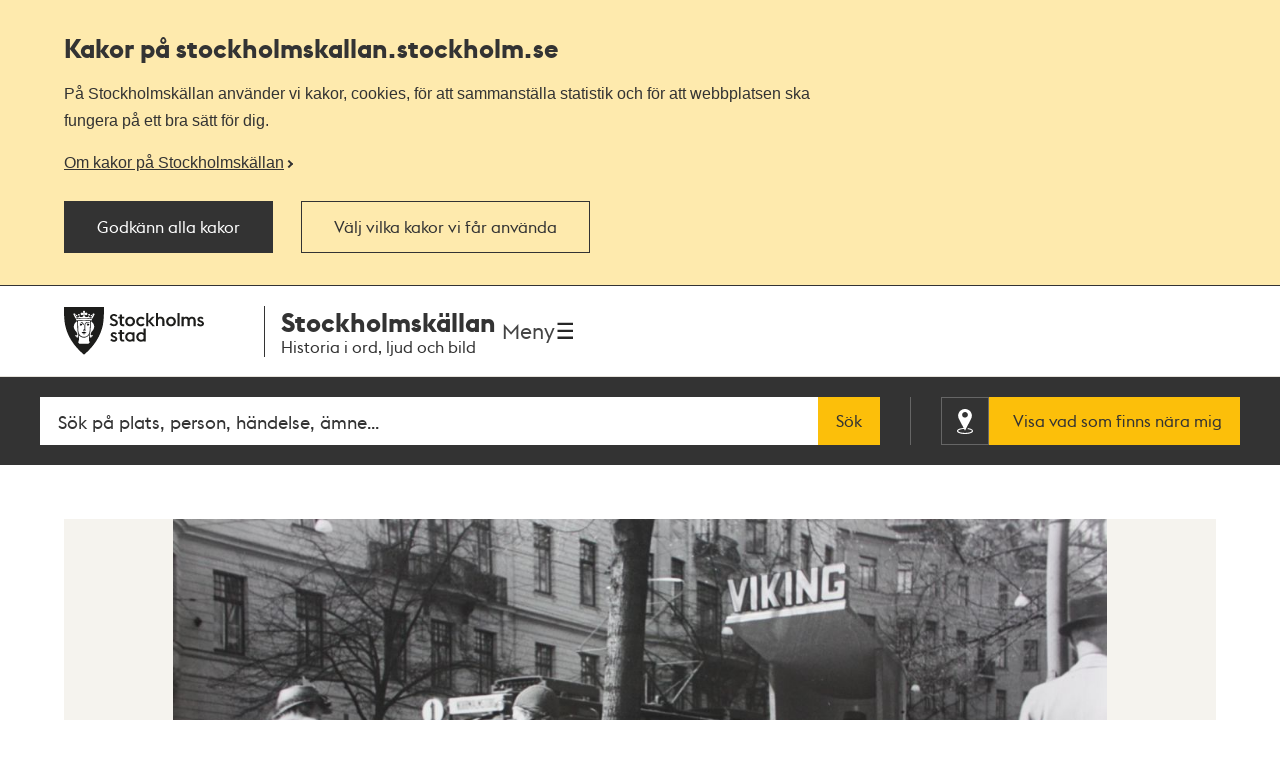

--- FILE ---
content_type: text/html; charset=utf-8
request_url: https://stockholmskallan.stockholm.se/post/27717
body_size: 11867
content:
<!doctype html>
<html class="no-js" lang="sv">
<head>
    <title>Stureplan 1939 - Stockholms Turisttrafikf&#xF6;rbund - Stockholmsk&#xE4;llan</title>
    <meta charset="utf-8"/>
    <meta lang="sv_SE"/>
    <meta name="robots" content="index,follow"/>

    
    <meta name="description" content="Blomförsäljning och skoputsning på Stureplan, sent 1930-tal. Bilden är tagen av Otto Ritter för Stockholm Turisttrafikförening räkning."/>
    
    
    <meta name="twitter:card" content="summary"/>
    <meta name="twitter:title" content="Stureplan 1939 - Stockholms Turisttrafikförbund"/>
    <meta name="twitter:description" content="Blomförsäljning och skoputsning på Stureplan, sent 1930-tal. Bilden är tagen av Otto Ritter för Stockholm Turisttrafikförening räkning."/>
    <meta name="twitter:image" content="https://stockholmskallan.stockholm.se/skblobs/54/54e475a6-58a7-48d9-96ce-52ad63673a8f.jpg"/>
    
    <meta property="og:type" content="article"/>
    <meta property="og:site_name" content="Stockholmskällan"/>
    <meta property="og:title" content="Stureplan 1939 - Stockholms Turisttrafikförbund"/>
    <meta property="og:locale" content="sv_SE"/>
    <meta property="og:url" content="https://stockholmskallan.stockholm.se/post/27717"/>
    <meta property="og:description" content="Blomförsäljning och skoputsning på Stureplan, sent 1930-tal. Bilden är tagen av Otto Ritter för Stockholm Turisttrafikförening räkning."/>
    <meta property="og:image" content="https://stockholmskallan.stockholm.se/skblobs/54/54e475a6-58a7-48d9-96ce-52ad63673a8f.jpg"/>
    
    
    <link rel="canonical" href="https://stockholmskallan.stockholm.se/post/27717">

    <meta name="viewport" content="width=device-width, initial-scale=1">
    
    <link href="/ui/main.build.css?cb=1.0.16&#x2B;245bb1e389c855806f21f105a33af6f45da3a330" rel="stylesheet">
    <noscript>
        <link href="/ui/icons/icons.fallback.css?cb=1.0.16&#x2B;245bb1e389c855806f21f105a33af6f45da3a330" rel="stylesheet">
    </noscript>

    <link rel="shortcut icon" href="/ui/img/favicons/favicon.ico">
    <link rel="apple-touch-icon-precomposed" href="/ui/img/favicons/touch-icon-iphone.png">
    <link rel="apple-touch-icon-precomposed" sizes="76x76" href="/ui/img/favicons/touch-icon-ipad.png">
    <link rel="apple-touch-icon-precomposed" sizes="120x120" href="/ui/img/favicons/touch-icon-iphone-retina.png">
    <link rel="apple-touch-icon-precomposed" sizes="152x152" href="/ui/img/favicons/touch-icon-ipad-retina.png">

    <meta name="msapplication-TileColor" content="#333333"/>
    <meta name="msapplication-TileImage" content="/ui/img/favicons/touch-icon-ipad-retina.png">
    <script src="/ui/head.build.js?cb=1.0.16&#x2B;245bb1e389c855806f21f105a33af6f45da3a330"></script>
    <script type="module" src="/ui/ui-stencil-components.esm.js"></script>
    <script type="text/javascript" src="https://esmaker.net/nx2/public/invitePopup.aspx?pid=530e9aa5-6830-4895-9f62-9da9b76b580c"></script>

    <script>
    window.stadenGlobal = {
        cookies: {
            necessary: 'kallan-consent-necessary',
            functional: 'kallan-consent-functional',
            statistic: 'kallan-consent-statistic'
        },
        cccToPiwik: {
            necessary: [],
            functional: [],
            statistic: [
                'analytics',
                'conversion_tracking',
                'marketing_automation',
                'remarketing',
                'user_feedback',
                'ab_testing_and_personalization'
            ]
        }
    }
</script>

</head>
<body class="post-page">
    <script type="text/javascript">
    (function(window, document, dataLayerName, id) {
        window[dataLayerName]=window[dataLayerName]||[],window[dataLayerName].push({start:(new Date).getTime(),event:"stg.start"});var scripts=document.getElementsByTagName('script')[0],tags=document.createElement('script');
        function stgCreateCookie(a,b,c){var d="";if(c){var e=new Date;e.setTime(e.getTime()+24*c*60*60*1e3),d="; expires="+e.toUTCString()}document.cookie=a+"="+b+d+"; path=/"}
        var isStgDebug=(window.location.href.match("stg_debug")||document.cookie.match("stg_debug"))&&!window.location.href.match("stg_disable_debug");stgCreateCookie("stg_debug",isStgDebug?1:"",isStgDebug?14:-1);
        var qP=[];dataLayerName!=="dataLayer"&&qP.push("data_layer_name="+dataLayerName),isStgDebug&&qP.push("stg_debug");var qPString=qP.length>0?("?"+qP.join("&")):"";
        tags.async=!0,tags.src="https://stockholm.containers.piwik.pro/"+id+".js"+qPString,scripts.parentNode.insertBefore(tags,scripts);
        !function (a, n, i) { a[n] = a[n] || {}; for (var c = 0; c < i.length; c++)!function (i) { a[n][i] = a[n][i] || {}, a[n][i].api = a[n][i].api || function () { var a = [].slice.call(arguments, 0); "string" == typeof a[0] && window[dataLayerName].push({ event: n + "." + i + ":" + a[0], parameters: [].slice.call(arguments, 1) }) } }(i[c]) }(window, "ppms", ["tm", "cm"]);
    })(window, document, 'dataLayer', 'e350f129-36e5-484b-beeb-ec4729cadbaa');
    </script>

    <div class="js-cookie-banner cookie-banner is-hidden" data-nosnippet>
        <div class="cookie-banner__body">
            <div class="cookie-banner__container">
                <h2>
                    Kakor på  stockholmskallan<wbr>.stockholm.se
                </h2>
                <div class="cookie-banner__text mb-small">P&#xE5; Stockholmsk&#xE4;llan anv&#xE4;nder vi kakor, cookies, f&#xF6;r att sammanst&#xE4;lla statistik och f&#xF6;r att webbplatsen ska fungera p&#xE5; ett bra s&#xE4;tt f&#xF6;r dig.</div>
                    <a class="cookie-banner__read-more-link" href="/link/4fcc4c16c3234e8d91907b1998ed4e42.aspx">Om kakor p&#xE5; Stockholmsk&#xE4;llan</a>
            </div>

            <div id="cookie-banner__actions" class="cookie-banner__actions" aria-hidden="false">
                <button type="button"
                        class="js-cookie-btn cookie-banner__btn btn btn--primary"
                        data-js-cookie-context="cookie-banner">
                    Godk&#xE4;nn alla kakor
                </button>

                <button type="button"
                        class="btn btn--primary cookie-banner__btn-transparent js-cookie-banner-settings-btn cookie-banner__settings-btn mt"
                        aria-expanded="false"
                        aria-controls="cookie-banner__settings cookie-banner__actions">
                    V&#xE4;lj vilka kakor vi f&#xE5;r anv&#xE4;nda
                </button>
            </div>
            <div class="cookie-banner__container">
                <div id="cookie-banner__settings" class="mt" aria-hidden="true">
                    
<div class="js-cookie-settings">
    <form class="js-cookie-settings__form" data-js-cookie-context="cookie-banner">
        <div class="cookie-settings__options">
            <fieldset class="cookie-settings__fieldset">
                <legend class="cookie-settings__legend h4 t-bold">
                    Kakor på stockholmskallan<wbr>.stockholm.se
                </legend>

                <div class="cookie-settings__option form-checkbox">
                    <input type="checkbox"
                           name="cookie-type__necessary"
                           class="js-cookie-settings__checkbox"
                           id="cookie-banner-cookie-type__necessary"
                           value="necessary"
                           tabindex="0"
                           checked
                           disabled />
                    <label for="cookie-banner-cookie-type__necessary" class="cookie-settings__label t-bold" tabindex="-1">
                        N&#xF6;dv&#xE4;ndiga kakor
                        <span class="t-regular"> &ndash; Dessa kakor &#xE4;r n&#xF6;dv&#xE4;ndiga f&#xF6;r att webbplatsen ska fungera.</span>
                    </label>
                </div>

                <div class="cookie-settings__option form-checkbox" style="display:none">
                    <input type="checkbox"
                           name="cookie-type__functional"
                           class="js-cookie-settings__checkbox"
                           id="cookie-banner-cookie-type__functional"
                           value="functional"
                           tabindex="0"
                            ; />
                    <label for="cookie-banner-cookie-type__functional" class="cookie-settings__label t-bold" tabindex="-1">
                        
                        <span class="t-regular"> &ndash; </span>
                    </label>
                </div>

                <div class="cookie-settings__option form-checkbox">
                    <input type="checkbox"
                           name="cookie-type__statistic"
                           class="js-cookie-settings__checkbox"
                           id="cookie-banner-cookie-type__statistic"
                           value="statistic"
                           tabindex="0"
                            ; />
                    <label for="cookie-banner-cookie-type__statistic" class="cookie-settings__label t-bold" tabindex="-1">
                        Kakor f&#xF6;r statistik
                        <span class="t-regular"> &ndash; Dessa kakor till&#xE5;ter oss att r&#xE4;kna bes&#xF6;k och trafikk&#xE4;llor, s&#xE5; att vi kan m&#xE4;ta och f&#xF6;rb&#xE4;ttra prestandan p&#xE5; v&#xE5;r webbplats.</span>
                    </label>
                </div>
            </fieldset>
        </div>
        <div class="cookie-settings__actions">
            <button type="submit" class="btn btn--primary cookie-settings__submit-btn">
                Spara
            </button>
                <button type="button"
                        class="js-cookie-banner-settings-btn cookie-settings__close-btn btn-link mt"
                        aria-expanded="false"
                        aria-controls="cookie-banner__settings cookie-banner__actions">
                    <span class="cookie-settings__close-icon">Avbryt</span>
                </button>
        </div>
    </form>
</div>
                </div>
            </div>
        </div>
    </div>

<ul id="skip" class="skip">
    <li>
        <a href="#navigation">Till navigationen</a>
    </li>
    <li>
        <a href="#main">Till huvudinnehållet</a>
    </li>
</ul>


    <div class="page-wrapper--outer">
        <div class="page-wrapper--inner">
            <div class="page-header-wrapper">
                <header class="k-header__head">
                    <div class="container--wide k-header">
                        <a class="k-header__link" href="/">
                            <img src="/ui/img/st-eriks.svg" class="k-header__link__logo" alt="Till startsidan för Stockholmskällan">
                            <div class="k-header__textwrapper">
                                <span class="k-header__link__span">Stockholmskällan</span>
                                <h1 class="k-header__link__title">Historia i ord, ljud och bild</h1>
                            </div>
                        </a>
                        <div class="k-header__buttonwrapper">
                            <button class="k-header__menubutton js-toggle-nav">
                                <span class="k-header__menubutton__text">Meny</span>
                                <img src="data:image/svg+xml;charset%3DUS-ASCII,%3C%3Fxml%20version%3D%221.0%22%20encoding%3D%22utf-8%22%3F%3E%3C!DOCTYPE%20svg%20PUBLIC%20%22-%2F%2FW3C%2F%2FDTD%20SVG%201.1%2F%2FEN%22%20%22http%3A%2F%2Fwww.w3.org%2FGraphics%2FSVG%2F1.1%2FDTD%2Fsvg11.dtd%22%3E%3Csvg%20version%3D%221.1%22%20id%3D%22Layer_1%22%20xmlns%3D%22http%3A%2F%2Fwww.w3.org%2F2000%2Fsvg%22%20xmlns%3Axlink%3D%22http%3A%2F%2Fwww.w3.org%2F1999%2Fxlink%22%20x%3D%220px%22%20y%3D%220px%22%20%20width%3D%2224px%22%20height%3D%2224px%22%20viewBox%3D%220%200%2024%2024%22%20style%3D%22enable-background%3Anew%200%200%2024%2024%3B%22%20xml%3Aspace%3D%22preserve%22%3E%3Cg%20id%3D%22ic_x5F_chevron_x5F_left%22%20style%3D%22opacity%3A0.54%3B%22%3E%3C%2Fg%3E%3Cg%20id%3D%22ic_x5F_chevron_x5F_right%22%20style%3D%22opacity%3A0.54%3B%22%3E%3C%2Fg%3E%3Cg%20id%3D%22ic_x5F_close%22%20style%3D%22opacity%3A0.54%3B%22%3E%3C%2Fg%3E%3Cg%20id%3D%22ic_x5F_expand_x5F_less%22%20style%3D%22opacity%3A0.54%3B%22%3E%3C%2Fg%3E%3Cg%20id%3D%22ic_x5F_expand_x5F_more%22%20style%3D%22opacity%3A0.54%3B%22%3E%3C%2Fg%3E%3Cg%20id%3D%22ic_x5F_add%22%20style%3D%22opacity%3A0.54%3B%22%3E%3C%2Fg%3E%3Cg%3E%20%3Cg%3E%20%20%3Cg%3E%20%20%20%3Cpath%20style%3D%22fill-rule%3Aevenodd%3Bclip-rule%3Aevenodd%3Bfill%3A%23262626%3B%22%20d%3D%22M3%2C3v2.6h18V3H3z%20M3%2C13.3h18v-2.6H3V13.3z%20M3%2C21h18v-2.6H3%20%20%20%20V21z%22%2F%3E%20%20%3C%2Fg%3E%20%3C%2Fg%3E%3C%2Fg%3E%3C%2Fsvg%3E" class="k-header__menubutton__icon" alt="" />
                            </button>
                        </div>
                    </div>
                </header>
                <div class="container--wide toggler-container">
                </div>
                
            <nav role="navigation" id="navigation" class="main-nav nav">
                <div class="container--wide">
                    <h2 class="visuallyhidden">Navigation</h2>
                    <ul>
                            <li class="nav__item nav__item--first">
                                <a href="/sok/?q=&amp;map=true&amp;alternatemap=true" class="nav__link">J&#xE4;mf&#xF6;r kartor</a>
                            </li>
                            <li class="nav__item">
                                <a href="/skola/" class="nav__link">Lektionsf&#xF6;rslag</a>
                            </li>
                            <li class="nav__item">
                                <a href="/teman/" class="nav__link">Teman - artiklar om Stockholms historia</a>
                            </li>
                            <li class="nav__item">
                                <a href="https://historiskavandringar.stockholm.se/" class="nav__link">G&#xE5; en ljudvandring p&#xE5; stan!</a>
                            </li>
                            <li class="nav__item">
                                <a href="/vad-ar-stockholmskallan/" class="nav__link">Om Stockholmsk&#xE4;llan</a>
                            </li>
                            <li class="nav__item nav__item--last">
                                <a href="/kontakt/" class="nav__link">Kontakt</a>
                            </li>
                    </ul>
                </div>
            </nav>

    <div class="search-wrapper search-field-wrapper">
        <form action="/sok/" role="search" id="search">
            <div class="search search--head container--wide">
                <label for="searchQuery" class="visuallyhidden">Fritextsök</label>
                <input type="search" name="q" id="searchQuery" placeholder="S&#xF6;k p&#xE5; plats, person, h&#xE4;ndelse, &#xE4;mne..." class="search__field ui-autocomplete-input" autocomplete="off"/>
                <button type="submit" class="search__button btn">S&#xF6;k</button>
                <div class="geo-search-wrapper">
                    <a id="geoSearchLink"
                       href="/sok/?map=true&amp;geosearch=true"
                       class="btn btn--highlight geo-search-link">
                        <span class="icon-position"></span>
                        <span class="geo-search-link-text">Visa vad som finns nära mig</span>
                    </a>
                </div>
            </div>
        </form>
    </div>



            </div>
            
    

<main id="main" role="main" class="main ">
<div class="container--wide post-media">
    <div class="post-media__content">


<figure>
    <a href="/skblobs/54/54e475a6-58a7-48d9-96ce-52ad63673a8f.jpg" data-image="/skblobs/54/54e475a6-58a7-48d9-96ce-52ad63673a8f.jpg" data-zoom="false" data-modal-show="image-modal" target="_blank" class="main-image-anchor">
            <img src="/skblobs/54/54e475a6-58a7-48d9-96ce-52ad63673a8f.jpg?preset=pp-432"
                 alt=""
                 srcset="/skblobs/54/54e475a6-58a7-48d9-96ce-52ad63673a8f.jpg?preset=pp-432 432w, /skblobs/54/54e475a6-58a7-48d9-96ce-52ad63673a8f.jpg?preset=pp-576 576w, /skblobs/54/54e475a6-58a7-48d9-96ce-52ad63673a8f.jpg?preset=pp-648 648w, /skblobs/54/54e475a6-58a7-48d9-96ce-52ad63673a8f.jpg?preset=pp-692 692w, /skblobs/54/54e475a6-58a7-48d9-96ce-52ad63673a8f.jpg?preset=pp-960 960w, /skblobs/54/54e475a6-58a7-48d9-96ce-52ad63673a8f.jpg?preset=pp-1200 1200w"
                 sizes="(min-width: 1334px) 1200px, 90vw"
                 class="post-media__image">
    </a>
</figure>            <div id="image-modal" class="modal" aria-hidden="true">
                <div class="modal__overlay" data-modal-hide></div>
                <div class="modal__container"></div>
                <button type="button" class="btn-clean modal__close icon-close-light" title="Stäng" data-modal-hide>
                    <span class="visuallyhidden">Stäng</span>
                </button>
            </div>
    </div>
    <div class="post-media__type-and-faculty">
        <div class="post-source-type icon-source-type--12">
            <span>Foto</span>
        </div>
            <div class="post-faculty">
                Upphov: Ok&#xE4;nd.

                    <a href="/kontakt/stadsarkivet/">
                        Stockholms stadsarkiv
                    </a>
            </div>
    </div>
</div>

<div class="container--wide">

    <h1 class="post-content">Stureplan 1939 - Stockholms Turisttrafikf&#xF6;rbund</h1>

    <div class="post-content section">
        <p>Blomförsäljning och skoputsning på Stureplan, sent 1930-tal. Bilden är tagen av Otto Ritter för Stockholm Turisttrafikförening räkning.</p>
    </div>

    <div class="post-info section">
        <dl class="info-list">
            <dt class="info-list__title is-expanded">
                <span class="info-list__icon era">Tid</span>
            </dt>
            <dd class="info-list__definition is-expanded">
                <div class="info-list__content era">
                    1939
                </div>
            </dd>
            <dt class="info-list__title is-expanded">
                <span class="info-list__icon location">Plats</span>
            </dt>
            <dd class="info-list__definition is-expanded">
                    <a href="/sok/?postId=27717&amp;map=true" class="view-on-map" data-title="Stureplan 1939 - Stockholms Turisttrafikf&#xF6;rbund">
                        <div class="view-on-map__info">

                            <span class="view-on-map__text">Visa på karta</span>
                        </div>
                    </a>
                    <div class="info-list__content__wrapper">
                        <div class="info-list__content post-keywords">
                            <span>
                            Stadsdel:
                                <a href="/sok/?q=norrmalm">Norrmalm </a>
                            </span>
                        </div>
                        <div class="info-list__content post-keywords">
                            <span>
                            Övriga platser:
                                <a href="/sok/?q=stureplan">Stureplan </a>
                            </span>
                        </div>
                    </div>
            </dd>
            <dt class="info-list__title is-expanded">
                <span class="info-list__icon keywords">Sökord</span>
            </dt>
            <dd class="info-list__definition is-expanded">
                <div class="info-list__content__wrapper">
                    <div class="info-list__content post-keywords">
                        <span>
                            <a href="/sok/?q=Turism">Turism</a> <a href="/sok/?q=Gatuf%c3%b6rs%c3%a4ljning">Gatuförsäljning</a> <a href="/sok/?q=Blommor">Blommor</a> <a href="/sok/?q=Skoputsning">Skoputsning</a> <a href="/sok/?q=Gatumilj%c3%b6er">Gatumiljöer</a> <a href="/sok/?q=Folkliv">Folkliv</a>
                        </span>
                    </div>
                </div>
            </dd>
        </dl>
    </div>

    <div class="post-explore section">
        <button
            class="post-explore__title"
            aria-expanded="false"
            aria-controls="explore-section-1">
            <h2 class="h3">
                S&#xE5; h&#xE4;r k&#xE4;llh&#xE4;nvisar du till fotografiet
            </h2>
        </button>
        <div class="post-explore__content is-hidden" id="explore-section-1">

                <p>Om du vill anv&#xE4;nda fotografiet som k&#xE4;lla eller anv&#xE4;nda det i n&#xE5;got annat sammanhang ska du ange all information om fotograf och &#xE5;r som finns tillg&#xE4;nglig. Du ska ocks&#xE5; alltid ange var originalfotografiet finns. Om du anv&#xE4;nder beskrivningen av fotografiet som k&#xE4;lla ska du skriva ut url-l&#xE4;nken i adressf&#xE4;ltet och datumet d&#xE5; du h&#xE4;mtade informationen. Exempel: https://stockholmskallan.stockholm.se/post/4548 H&#xE4;mtad 2023-06-12.&#xA;</p>
            <div class="post-explore__list">
                <div>
                    <h3 class="post-explore__sub-title">Fotograf</h3>
                    <p>-</p>
                </div>
                <div>
                    <h3 class="post-explore__sub-title">Skapad</h3>
                    <p>1939</p>
                </div>
                    <div>
                        <h3 class="post-explore__sub-title">Utgiven av</h3>
                        <p>-</p>
                    </div>
                    <div>
                        <h3 class="post-explore__sub-title">Objekt-ID</h3>
                        <p class="hyphenate">
                            Stockholms stadsarkiv
                            <br/>
                            SE/SSA/1162/Stockholms Stockholms turisttrafikf&#xF6;rbund/K1:2
                        </p>
                    </div>
            </div>
        </div>

        <button class="post-explore__title"
                aria-expanded="false"
                aria-controls="explore-section-2">
            <h2 class="h3">
                Rättigheter
            </h2>
        </button>
        <div class="post-explore__content is-hidden" id="explore-section-2">
            <div>
                <p>CC-BY<br/>Du får använda materialet fritt om du anger upphov (fotograf, författare, konstnär). <a href="https://se.creativecommons.net/om-cc/licenserna/" target="_blank">Mer om Creative Commons licenser</a></p>
            </div>
        </div>

        <button
            class="post-explore__title"
            aria-expanded="false"
            aria-controls="explore-section-3">
            <h2 class="h3">
                Har du fr&#xE5;gor om fotografiet?
            </h2>
        </button>
        <div class="post-explore__content is-hidden" id="explore-section-3">
            <div class="post-explore__list">
                    <div>
                        <p>Vill du best&#xE4;lla en h&#xF6;guppl&#xF6;st version av fotografiet, har du fr&#xE5;gor eller vill du bidra med ytterligare information om det? D&#xE5; ska du kontakta det museum, arkiv eller bibliotek som har fotografiet i sina samlingar. Ange l&#xE4;nken till textens sida i Stockholmsk&#xE4;llan s&#xE5; &#xE4;r det l&#xE4;ttare f&#xF6;r dem att hj&#xE4;lpa dig vidare.</p>
                    </div>
                <div>
                    <h3 class="post-explore__sub-title">Stockholms stadsarkiv</h3>
                        <p>
                            <a href="/kontakt/stadsarkivet/">Kontaktuppgifter</a>
                        </p>
                </div>
            </div>
        </div>



            <button class="post-explore__title"
                    aria-expanded="false"
                    aria-controls="explore-section-4">
                <h2 class="h3">
                    Stockholms stadsarkiv tipsar
                </h2>
            </button>
            <div class="post-explore__content is-hidden external-link-list" id="explore-section-4">
                    <ul>
                        <li>
                                <a href="https://stadsarkivet.stockholm/" target="_blank">
                                <span class="link--text">
                                        Stockholms stadsarkiv
                                    <svg width="16" height="16" viewBox="0 0 16 16" fill="none" xmlns="http://www.w3.org/2000/svg">
                                        <path d="M9.77778 0V1.77778H12.9689L4.23111 10.5156L5.48444 11.7689L14.2222 3.03111V6.22222H16V0M14.2222 14.2222H1.77778V1.77778H8V0H1.77778C1.30628 0 0.854097 0.187301 0.520699 0.520699C0.187301 0.854097 0 1.30628 0 1.77778V14.2222C0 14.6937 0.187301 15.1459 0.520699 15.4793C0.854097 15.8127 1.30628 16 1.77778 16H14.2222C14.6937 16 15.1459 15.8127 15.4793 15.4793C15.8127 15.1459 16 14.6937 16 14.2222V8H14.2222V14.2222Z" fill="#333333" />
                                    </svg>
                                </span>
                            </a>
                        </li>                            
                </ul>
            </div>
    </div>

</div>


    <div class="container--wide post-list section">
        <h2 class="section__title">
            <span>Mer i Stockholmskällan</span>
        </h2>
        <p class="visuallyhidden">Relaterade poster och teman</p>

        <ul class="post-list-container">
                <li class="post-item">
                    <article class="post-container is-relative">
                        <figure>


<img src="/skblobs/d5/d53f09e3-fb43-4358-a829-ef787c26c68e.jpg?preset=pl-220"
     sizes="(min-width: 1334px) 275px, (min-width: 960px) 20.8vw, (min-width: 768px) 27.6vw, 44vw"
     srcset="/skblobs/d5/d53f09e3-fb43-4358-a829-ef787c26c68e.jpg?preset=pl-220 220w, /skblobs/d5/d53f09e3-fb43-4358-a829-ef787c26c68e.jpg?preset=pl-275 275w, /skblobs/d5/d53f09e3-fb43-4358-a829-ef787c26c68e.jpg?preset=pl-340 340w"
     alt="Arbetare p&#xE5; S&#xF6;dermalm 1939 - Stockholms Turisttrafikf&#xF6;rbund">                        </figure>
                        <div class="post-data">
                            <a href="/post/27724" class="expanded-link">
                                    <h3 class="post-caption">
                                        Arbetare p&#xE5; S&#xF6;dermalm 1939 - Stockholms Turisttrafikf&#xF6;rbund
                                    </h3>
                            </a>
                                <dl class="post-meta">
                                    <dt class="era">
                                        <span>Tid</span>
                                    </dt>
                                    <dd class="era">1939</dd>
                                    <dt class="source-type icon-source-type--12">
                                        <span>Typ</span>
                                    </dt>
                                    <dd class="source-type">Foto</dd>
                                </dl>
                        </div>
                    </article>
                </li>
                <li class="post-item">
                    <article class="post-container is-relative">
                        <figure>


<img src="/skblobs/f1/f12fa61e-8dff-4c23-a06a-ad84134a0168.jpg?preset=pl-220"
     sizes="(min-width: 1334px) 275px, (min-width: 960px) 20.8vw, (min-width: 768px) 27.6vw, 44vw"
     srcset="/skblobs/f1/f12fa61e-8dff-4c23-a06a-ad84134a0168.jpg?preset=pl-220 220w, /skblobs/f1/f12fa61e-8dff-4c23-a06a-ad84134a0168.jpg?preset=pl-275 275w, /skblobs/f1/f12fa61e-8dff-4c23-a06a-ad84134a0168.jpg?preset=pl-340 340w"
     alt="Engelbrektskyrkan 1939 - Stockholms Turisttrafikf&#xF6;rbund">                        </figure>
                        <div class="post-data">
                            <a href="/post/27721" class="expanded-link">
                                    <h3 class="post-caption">
                                        Engelbrektskyrkan 1939 - Stockholms Turisttrafikf&#xF6;rbund
                                    </h3>
                            </a>
                                <dl class="post-meta">
                                    <dt class="era">
                                        <span>Tid</span>
                                    </dt>
                                    <dd class="era">1939</dd>
                                    <dt class="source-type icon-source-type--12">
                                        <span>Typ</span>
                                    </dt>
                                    <dd class="source-type">Foto</dd>
                                </dl>
                        </div>
                    </article>
                </li>
                <li class="post-item">
                    <article class="post-container is-relative">
                        <figure>


<img src="/skblobs/f4/f40cff1c-c65d-430f-bdd9-fd683344a7f8.jpg?preset=pl-220"
     sizes="(min-width: 1334px) 275px, (min-width: 960px) 20.8vw, (min-width: 768px) 27.6vw, 44vw"
     srcset="/skblobs/f4/f40cff1c-c65d-430f-bdd9-fd683344a7f8.jpg?preset=pl-220 220w, /skblobs/f4/f40cff1c-c65d-430f-bdd9-fd683344a7f8.jpg?preset=pl-275 275w, /skblobs/f4/f40cff1c-c65d-430f-bdd9-fd683344a7f8.jpg?preset=pl-340 340w"
     alt="G&#xE5;rdsplan p&#xE5; S&#xF6;dermalm 1939 - Stockholms Turisttrafikf&#xF6;rbund">                        </figure>
                        <div class="post-data">
                            <a href="/post/27718" class="expanded-link">
                                    <h3 class="post-caption">
                                        G&#xE5;rdsplan p&#xE5; S&#xF6;dermalm 1939 - Stockholms Turisttrafikf&#xF6;rbund
                                    </h3>
                            </a>
                                <dl class="post-meta">
                                    <dt class="era">
                                        <span>Tid</span>
                                    </dt>
                                    <dd class="era">1939</dd>
                                    <dt class="source-type icon-source-type--12">
                                        <span>Typ</span>
                                    </dt>
                                    <dd class="source-type">Foto</dd>
                                </dl>
                        </div>
                    </article>
                </li>
                <li class="post-item">
                    <article class="post-container is-relative">
                        <figure>


<img src="/skblobs/da/da398be8-8b14-4023-9a88-d68734bf0621.jpg?preset=pl-220"
     sizes="(min-width: 1334px) 275px, (min-width: 960px) 20.8vw, (min-width: 768px) 27.6vw, 44vw"
     srcset="/skblobs/da/da398be8-8b14-4023-9a88-d68734bf0621.jpg?preset=pl-220 220w, /skblobs/da/da398be8-8b14-4023-9a88-d68734bf0621.jpg?preset=pl-275 275w, /skblobs/da/da398be8-8b14-4023-9a88-d68734bf0621.jpg?preset=pl-340 340w"
     alt="Kristineberg 1939 - Stockholms Turisttrafikf&#xF6;rbund">                        </figure>
                        <div class="post-data">
                            <a href="/post/27716" class="expanded-link">
                                    <h3 class="post-caption">
                                        Kristineberg 1939 - Stockholms Turisttrafikf&#xF6;rbund
                                    </h3>
                            </a>
                                <dl class="post-meta">
                                    <dt class="era">
                                        <span>Tid</span>
                                    </dt>
                                    <dd class="era">1939</dd>
                                    <dt class="source-type icon-source-type--12">
                                        <span>Typ</span>
                                    </dt>
                                    <dd class="source-type">Foto</dd>
                                </dl>
                        </div>
                    </article>
                </li>
                <li class="post-item">
                    <article class="post-container is-relative">
                        <figure>


<img src="/skblobs/25/25d32cea-3155-45ed-b1d5-4205944dd000.jpg?preset=pl-220"
     sizes="(min-width: 1334px) 275px, (min-width: 960px) 20.8vw, (min-width: 768px) 27.6vw, 44vw"
     srcset="/skblobs/25/25d32cea-3155-45ed-b1d5-4205944dd000.jpg?preset=pl-220 220w, /skblobs/25/25d32cea-3155-45ed-b1d5-4205944dd000.jpg?preset=pl-275 275w, /skblobs/25/25d32cea-3155-45ed-b1d5-4205944dd000.jpg?preset=pl-340 340w"
     alt="Lunchrast vid Riddarholmshamnen - Stockholms Turisttrafikf&#xF6;rbund">                        </figure>
                        <div class="post-data">
                            <a href="/post/27719" class="expanded-link">
                                    <h3 class="post-caption">
                                        Lunchrast vid Riddarholmshamnen - Stockholms Turisttrafikf&#xF6;rbund
                                    </h3>
                            </a>
                                <dl class="post-meta">
                                    <dt class="era">
                                        <span>Tid</span>
                                    </dt>
                                    <dd class="era">1936 till 1945</dd>
                                    <dt class="source-type icon-source-type--12">
                                        <span>Typ</span>
                                    </dt>
                                    <dd class="source-type">Foto</dd>
                                </dl>
                        </div>
                    </article>
                </li>
                <li class="post-item">
                    <article class="post-container is-relative">
                        <figure>


<img src="/skblobs/f3/f32bd120-14a1-467c-b1cb-6511fa07f2ec.jpg?preset=pl-220"
     sizes="(min-width: 1334px) 275px, (min-width: 960px) 20.8vw, (min-width: 768px) 27.6vw, 44vw"
     srcset="/skblobs/f3/f32bd120-14a1-467c-b1cb-6511fa07f2ec.jpg?preset=pl-220 220w, /skblobs/f3/f32bd120-14a1-467c-b1cb-6511fa07f2ec.jpg?preset=pl-275 275w, /skblobs/f3/f32bd120-14a1-467c-b1cb-6511fa07f2ec.jpg?preset=pl-340 340w"
     alt="Nattbild fr&#xE5;n Slussen - Stockholms Turisttrafikf&#xF6;rbund">                        </figure>
                        <div class="post-data">
                            <a href="/post/27723" class="expanded-link">
                                    <h3 class="post-caption">
                                        Nattbild fr&#xE5;n Slussen - Stockholms Turisttrafikf&#xF6;rbund
                                    </h3>
                            </a>
                                <dl class="post-meta">
                                    <dt class="era">
                                        <span>Tid</span>
                                    </dt>
                                    <dd class="era">1936 till 1945</dd>
                                    <dt class="source-type icon-source-type--12">
                                        <span>Typ</span>
                                    </dt>
                                    <dd class="source-type">Foto</dd>
                                </dl>
                        </div>
                    </article>
                </li>
                <li class="post-item">
                    <article class="post-container is-relative">
                        <figure>


<img src="/skblobs/76/76001800-568b-4dad-bc91-c6a44110a7a6.jpg?preset=pl-220"
     sizes="(min-width: 1334px) 275px, (min-width: 960px) 20.8vw, (min-width: 768px) 27.6vw, 44vw"
     srcset="/skblobs/76/76001800-568b-4dad-bc91-c6a44110a7a6.jpg?preset=pl-220 220w, /skblobs/76/76001800-568b-4dad-bc91-c6a44110a7a6.jpg?preset=pl-275 275w, /skblobs/76/76001800-568b-4dad-bc91-c6a44110a7a6.jpg?preset=pl-340 340w"
     alt="Riddarholmen fr&#xE5;n Norra M&#xE4;larstrand - Stockholms Turisttrafikf&#xF6;rbund">                        </figure>
                        <div class="post-data">
                            <a href="/post/27722" class="expanded-link">
                                    <h3 class="post-caption">
                                        Riddarholmen fr&#xE5;n Norra M&#xE4;larstrand - Stockholms Turisttrafikf&#xF6;rbund
                                    </h3>
                            </a>
                                <dl class="post-meta">
                                    <dt class="era">
                                        <span>Tid</span>
                                    </dt>
                                    <dd class="era">1936 till 1945</dd>
                                    <dt class="source-type icon-source-type--12">
                                        <span>Typ</span>
                                    </dt>
                                    <dd class="source-type">Foto</dd>
                                </dl>
                        </div>
                    </article>
                </li>
                <li class="post-item">
                    <article class="post-container is-relative">
                        <figure>


<img src="/skblobs/2b/2b0bf375-4fbb-40fc-b149-6fd97f5f655f.jpg?preset=pl-220"
     sizes="(min-width: 1334px) 275px, (min-width: 960px) 20.8vw, (min-width: 768px) 27.6vw, 44vw"
     srcset="/skblobs/2b/2b0bf375-4fbb-40fc-b149-6fd97f5f655f.jpg?preset=pl-220 220w, /skblobs/2b/2b0bf375-4fbb-40fc-b149-6fd97f5f655f.jpg?preset=pl-275 275w, /skblobs/2b/2b0bf375-4fbb-40fc-b149-6fd97f5f655f.jpg?preset=pl-340 340w"
     alt="Stadsbiblioteket fr&#xE5;n Sveav&#xE4;gen 1939 - Stockholms Turisttrafikf&#xF6;rbund">                        </figure>
                        <div class="post-data">
                            <a href="/post/27720" class="expanded-link">
                                    <h3 class="post-caption">
                                        Stadsbiblioteket fr&#xE5;n Sveav&#xE4;gen 1939 - Stockholms Turisttrafikf&#xF6;rbund
                                    </h3>
                            </a>
                                <dl class="post-meta">
                                    <dt class="era">
                                        <span>Tid</span>
                                    </dt>
                                    <dd class="era">1939</dd>
                                    <dt class="source-type icon-source-type--12">
                                        <span>Typ</span>
                                    </dt>
                                    <dd class="source-type">Foto</dd>
                                </dl>
                        </div>
                    </article>
                </li>
                <li class="post-item">
                    <article class="post-container is-relative">
                        <figure>


<img src="/skblobs/f3/f3722e22-0dc8-49fa-9003-a209cd720bc1.jpg?preset=pl-220"
     sizes="(min-width: 1334px) 275px, (min-width: 960px) 20.8vw, (min-width: 768px) 27.6vw, 44vw"
     srcset="/skblobs/f3/f3722e22-0dc8-49fa-9003-a209cd720bc1.jpg?preset=pl-220 220w, /skblobs/f3/f3722e22-0dc8-49fa-9003-a209cd720bc1.jpg?preset=pl-275 275w, /skblobs/f3/f3722e22-0dc8-49fa-9003-a209cd720bc1.jpg?preset=pl-340 340w"
     alt="Vasagatan 1939 - Stockholms Turisttrafikf&#xF6;rbund">                        </figure>
                        <div class="post-data">
                            <a href="/post/27714" class="expanded-link">
                                    <h3 class="post-caption">
                                        Vasagatan 1939 - Stockholms Turisttrafikf&#xF6;rbund
                                    </h3>
                            </a>
                                <dl class="post-meta">
                                    <dt class="era">
                                        <span>Tid</span>
                                    </dt>
                                    <dd class="era">1939</dd>
                                    <dt class="source-type icon-source-type--12">
                                        <span>Typ</span>
                                    </dt>
                                    <dd class="source-type">Foto</dd>
                                </dl>
                        </div>
                    </article>
                </li>
                <li class="post-item">
                    <article class="post-container is-relative">
                        <figure>


<img src="/skblobs/30/30fbdb71-811a-4c1f-ab2b-a3b46695b789.jpg?preset=pl-220"
     sizes="(min-width: 1334px) 275px, (min-width: 960px) 20.8vw, (min-width: 768px) 27.6vw, 44vw"
     srcset="/skblobs/30/30fbdb71-811a-4c1f-ab2b-a3b46695b789.jpg?preset=pl-220 220w, /skblobs/30/30fbdb71-811a-4c1f-ab2b-a3b46695b789.jpg?preset=pl-275 275w, /skblobs/30/30fbdb71-811a-4c1f-ab2b-a3b46695b789.jpg?preset=pl-340 340w"
     alt="&#x201D;Shopping and Pleasure in Stockholm&#x201D; &#x2013; broschyr Stockholms Turisttrafikf&#xF6;rbund 1939">                        </figure>
                        <div class="post-data">
                            <a href="/post/27711" class="expanded-link">
                                    <h3 class="post-caption">
                                        &#x201D;Shopping and Pleasure in Stockholm&#x201D; &#x2013; broschyr Stockholms Turisttrafikf&#xF6;rbund 1939
                                    </h3>
                            </a>
                                <dl class="post-meta">
                                    <dt class="era">
                                        <span>Tid</span>
                                    </dt>
                                    <dd class="era">1939</dd>
                                    <dt class="source-type icon-source-type--7">
                                        <span>Typ</span>
                                    </dt>
                                    <dd class="source-type">Text</dd>
                                </dl>
                        </div>
                    </article>
                </li>
                <li class="post-item">
                    <article class="post-container is-relative">
                        <figure>


<img src="/skblobs/87/87c7d3f2-8765-4439-84c6-fe615e4840d1.jpg?preset=pl-220"
     sizes="(min-width: 1334px) 275px, (min-width: 960px) 20.8vw, (min-width: 768px) 27.6vw, 44vw"
     srcset="/skblobs/87/87c7d3f2-8765-4439-84c6-fe615e4840d1.jpg?preset=pl-220 220w, /skblobs/87/87c7d3f2-8765-4439-84c6-fe615e4840d1.jpg?preset=pl-275 275w, /skblobs/87/87c7d3f2-8765-4439-84c6-fe615e4840d1.jpg?preset=pl-340 340w"
     alt="&#x201D;The Gourmet&#x27;s Guide&#x201D; &#x2013; broschyr Stockholms Turisttrafikf&#xF6;rbund 1939 ">                        </figure>
                        <div class="post-data">
                            <a href="/post/27713" class="expanded-link">
                                    <h3 class="post-caption">
                                        &#x201D;The Gourmet&#x27;s Guide&#x201D; &#x2013; broschyr Stockholms Turisttrafikf&#xF6;rbund 1939 
                                    </h3>
                            </a>
                                <dl class="post-meta">
                                    <dt class="era">
                                        <span>Tid</span>
                                    </dt>
                                    <dd class="era">1939</dd>
                                    <dt class="source-type icon-source-type--7">
                                        <span>Typ</span>
                                    </dt>
                                    <dd class="source-type">Text</dd>
                                </dl>
                        </div>
                    </article>
                </li>
        </ul>
    </div>




    <div class="last-updated-container container--wide section">
        <p class="last-updated">
            Uppdaterad <time datetime="2021-12-02T07:48">2021-12-02</time>
        </p>
    </div>

</main>



<script>
    window.dataLayer = window.dataLayer || [];

    window.dataLayer.push({
        'event': 'postPage',
        'postFaculty': 'Stockholms stadsarkiv',
        'postTitle': 'Stureplan 1939 - Stockholms Turisttrafikförbund',
        'postID': '27717'
    });
</script>

            
<footer class="footer">

    <h2 class="visuallyhidden">Kontakt Stockholmskällan</h2>

    <section class="footer__section footer__section--divided" role="contentinfo">
        <div class="container--wide">
            <section class="footer-list__linklist">
                    <article>
                        <h4>Stockholmsk&#xE4;llan drivs av</h4>
                            <ul>
                                        <li><a href="/kontakt/redaktionen/">Medioteket, utbildningsf&#xF6;rvaltningen</a></li>
                                        <li><a class="external" href="https://stadsmuseet.stockholm/">Stadsmuseet</a></li> 
                                        <li><a class="external" href="https://medeltidsmuseet.stockholm/">Medeltidsmuseet</a></li> 
                                        <li><a class="external" href="https://biblioteket.stockholm.se/">Stadsbiblioteket</a></li> 
                                        <li><a class="external" href="https://stadsarkivet.stockholm/">Stadsarkivet</a></li> 
                            </ul>
                    </article>
                    <article>
                        <h4>Om webbplatsen</h4>
                            <ul>
                                         <li><a href="/kontakt/">Kontakta oss</a></li>
                                         <li><a href="/vad-ar-stockholmskallan/">Om Stockholmsk&#xE4;llan</a></li>
                                         <li><a href="/vad-ar-stockholmskallan/tillganglighet/">Tillg&#xE4;nglighetsredog&#xF6;relse</a></li>
                                         <li><a href="/vad-ar-stockholmskallan/om-kakor-pa-stockholmskallan.se">Om kakor p&#xE5; webbplatsen</a></li>
                            </ul>
                    </article>
                <article>
                    <h4>Sociala medier</h4>
                    <ul>
                        <li>
                            <a href="https://www.facebook.com/Stockholmskallan/" class="social-link external">
                                <span class="footer-icon social-link__icon icon-facebook"></span>
                                <span class="social-link__text">Stockholmskällan på Facebook</span>
                            </a>
                        </li>
                        <li>
                            <a href="https://www.instagram.com/stockholmskallan/" class="social-link external">
                                <span class="footer-icon social-link__icon icon-instagram"></span>
                                <span class="social-link__text">Stockholmskällan på Instagram</span>
                            </a>
                        </li>
                    </ul>
                </article>
            </section>
            <hr />
            <img src="/ui/img/st-eriks-white.svg" alt="Stockholms stad" class="logotype__st-eriks-white">
        </div>
    </section>

    <section class="footer__section footer__section--collaboration">
        <div class="container--wide">
            <h3 class="footer__section--collaboration--header">Stockholmskällan är ett samarbete mellan arkiv, bibliotek och museer i Stockholm. Partnerorganisationer till Stockholmskällan är:</h3>
            <div class="collaboration-container">
                    <ul class="footer-list footer-list--collaboration">
                            <li class="footer-list__item">
                                <a href="https://www.kasiden.se/">
                                    <img class="footer-list__logotype" src="/contentassets/af023d82a565457d8a6947af287742cd/almgrens-gra.jpg" alt="Logotyp f&#xF6;r Almgrens sidenv&#xE4;veri och museum">
                                    <span class="footer-list__logotype__name">K A Almgren sidenv&#xE4;veri &amp; museum</span>
                                </a>
                            </li>
                            <li class="footer-list__item">
                                <a href="https://www.arbark.se/sv/">
                                    <img class="footer-list__logotype" src="/contentassets/ae31fd407f14453eb84eb3cc6ec37067/arab-gra.jpg" alt="Arbetarr&#xF6;relsens arkiv och bibliotek">
                                    <span class="footer-list__logotype__name">Arbetarr&#xF6;relsens arkiv och bibliotek</span>
                                </a>
                            </li>
                            <li class="footer-list__item">
                                <a href="https://www.naringslivshistoria.se/om-oss/foreningen-stockholms-foretagsminnen/">
                                    <img class="footer-list__logotype" src="/globalassets/stockholms-foretagsminnen-logga.jpg" alt="Tv&#xE5;delad sk&#xF6;ld i bl&#xE5;tt och vitt">
                                    <span class="footer-list__logotype__name">F&#xF6;reningen Stockholms F&#xF6;retagsminnen</span>
                                </a>
                            </li>
                            <li class="footer-list__item">
                                <a href="https://www.kb.se/">
                                    <img class="footer-list__logotype" src="/globalassets/delat/kb-gra.jpg" alt="Kungliga biblioteket">
                                    <span class="footer-list__logotype__name">Kungliga Biblioteket</span>
                                </a>
                            </li>
                            <li class="footer-list__item">
                                <a href="http://www.litografiskamuseet.se/">
                                    <img class="footer-list__logotype" src="/globalassets/delat/litografiska_svart_vekt_lka_cs6-kopia.png" alt="Litografiska museets logotyp">
                                    <span class="footer-list__logotype__name">Litografiska museet</span>
                                </a>
                            </li>
                            <li class="footer-list__item">
                                <a href="https://www.waldemarsudde.se/">
                                    <img class="footer-list__logotype" src="/globalassets/delat/waldemarsudde_gra.jpg" alt="Prins Eugens Waldemarsudde">
                                    <span class="footer-list__logotype__name">Prins Eugens Waldemarsudde</span>
                                </a>
                            </li>
                            <li class="footer-list__item">
                                <a href="https://www.regionarkivet.regionstockholm.se/">
                                    <img class="footer-list__logotype" src="/globalassets/delat/region-stockholm-gra.jpg" alt="Regionarkivet Stockholm">
                                    <span class="footer-list__logotype__name">Regionarkivet Stockholm</span>
                                </a>
                            </li>
                            <li class="footer-list__item">
                                <a href="https://www.raa.se/hitta-information/arkiv-och-bibliotek/">
                                    <img class="footer-list__logotype" src="/contentassets/ab48472b376c4b16a940d0ba7af07346/raa_logo_farg_rgb.png" alt="Riksantikvarie&#xE4;mbetets logotyp med den r&#xF6;da kulturarvskringlan">
                                    <span class="footer-list__logotype__name">Riksantikvarie&#xE4;mbetet</span>
                                </a>
                            </li>
                            <li class="footer-list__item">
                                <a href="https://www.riksbank.se/sv/om-riksbanken/historia/riksbankens-arkiv/">
                                    <img class="footer-list__logotype" src="/globalassets/webb__rb_logo_250x500px.jpg" alt="Riksbankens logotyp">
                                    <span class="footer-list__logotype__name">Riksbankens arkiv</span>
                                </a>
                            </li>
                            <li class="footer-list__item">
                                <a href="https://samfundetsterik.se/">
                                    <img class="footer-list__logotype" src="/globalassets/samfundet-st-erik.png" alt="Samfundet S:t Eriks logotyp">
                                    <span class="footer-list__logotype__name">Samfundet S:t Erik</span>
                                </a>
                            </li>
                            <li class="footer-list__item">
                                <a href="https://www.sjohistoriska.se/">
                                    <img class="footer-list__logotype" src="/globalassets/logotyp-sjohistoriska.png" alt="Sj&#xF6;historiska museets logotyp">
                                    <span class="footer-list__logotype__name">Sj&#xF6;historiska</span>
                                </a>
                            </li>
                            <li class="footer-list__item">
                                <a href="https://sparvagsmuseet.se/">
                                    <img class="footer-list__logotype" src="/globalassets/delat/sparvagsmuseets-nya-logga-till-stockholmskallan-spvm_logo_morkgron_cmyk.png" alt="Sp&#xE5;rv&#xE4;gsmuseet">
                                    <span class="footer-list__logotype__name">Sp&#xE5;rv&#xE4;gsmuseet</span>
                                </a>
                            </li>
                            <li class="footer-list__item">
                                <a href="https://www.kvinnohistoriska.se/">
                                    <img class="footer-list__logotype" src="/contentassets/917df14ac9ac4b0aa44bc3c4dda15762/skh_logga_lila_vit.png" alt="Stockholms kvinnohistoriska">
                                    <span class="footer-list__logotype__name">Stockholms kvinnohistoriska</span>
                                </a>
                            </li>
                            <li class="footer-list__item">
                                <a href="https://www.strindbergsmuseet.se/">
                                    <img class="footer-list__logotype" src="/globalassets/delat/logotyp_strindbergsmuseet.png" alt="Strindbergsmuseets logotyp">
                                    <span class="footer-list__logotype__name">Strindbergsmuseet</span>
                                </a>
                            </li>
                            <li class="footer-list__item">
                                <a href="https://www.thielskagalleriet.se/">
                                    <img class="footer-list__logotype" src="/contentassets/ce9b2b7cb3274a9b9b16c3654d242a95/thielska-galleriet-monogram-gra.jpg" alt="Thielska Galleriets monogram">
                                    <span class="footer-list__logotype__name">Thielska Galleriet</span>
                                </a>
                            </li>
                            <li class="footer-list__item">
                                <a href="http://www.varldskulturmuseerna.se/">
                                    <img class="footer-list__logotype" src="/contentassets/893346db569d4b54ae30390620a713f9/svmk-gra.jpg" alt="V&#xE4;rldskulturmuseerna">
                                    <span class="footer-list__logotype__name">V&#xE4;rldskulturmuseerna</span>
                                </a>
                            </li>
                    </ul>
            </div>
        </div>
    </section>
</footer>

        </div>
    </div>



<script type="text/javascript" src="/ui/main.build.js?cb=1.0.16&#x2B;245bb1e389c855806f21f105a33af6f45da3a330"></script>
</body>
</html>

